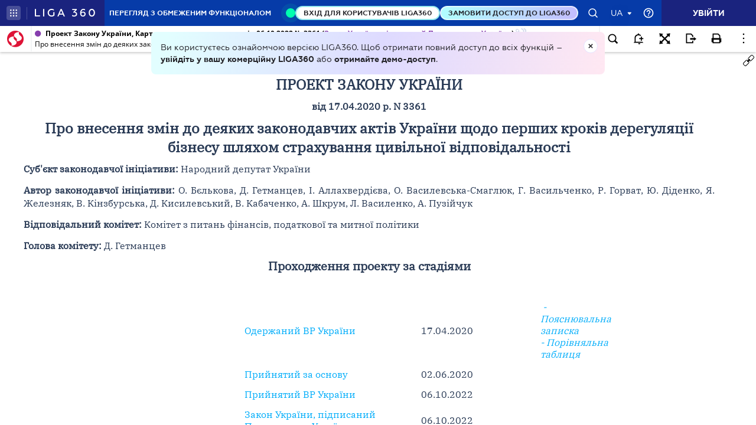

--- FILE ---
content_type: text/html;charset=UTF-8
request_url: https://ips.ligazakon.net/lzviewservice/document/fast/JI01887I?fullText=true&rnd=BAD0054C1B2C1773C38F7A0B7C92B64D&versioncli=3-6-11&lang=ua&beforeText=%3Chtml%3E%3Chead%3E%3Clink%20rel%3D%22stylesheet%22%20type%3D%22text%2Fcss%22%20href%3D%22%2Flib%2Ffont-awesome%2Fcss%2Ffont-awesome.css%22%2F%3E%3Clink%20rel%3D%22stylesheet%22%20type%3D%22text%2Fcss%22%20href%3D%22%2Fstyle.css%22%2F%3E%3C%2Fhead%3E%3Cbody%20class%3D%22iframe-body%20doc-body%22%3E%3Cdiv%20class%3D%22doc-frame-container%22%3E&afterText=%3C%2Fdiv%3E%3C%2Fbody%3E%3C%2Fhtml%3E
body_size: -463
content:
<html><head><link rel="stylesheet" type="text/css" href="/lib/font-awesome/css/font-awesome.css"/><link rel="stylesheet" type="text/css" href="/style.css"/></head><body class="iframe-body doc-body"><div class="doc-frame-container"><script>try { if (!((window.parent.document.getElementById('docFrame') || window.parent.document.getElementById('previewFrame')) && window.parent.window.location.origin.indexOf('.ligazakon.net'))) { window.location.replace("https://ips.ligazakon.net/document/JI01887I"); } } catch {}</script><div class="ui-doc-part" part="1"><div class="mainTag pos0"><p class="tc bmf" id="3"><span class="backlinkz ipas"></span><span class="block3dot"><span class="backlinkz verdictum" data-an="/verdictum/result?docs_npa=JI01887I&amp;links_npa=JI01887I&amp;p=1"></span><span class="backlinkz comment" data-id="" data-comment="0"></span></span><b>КАРТА ПРОХОДЖЕННЯ ПРОЕКТУ</b></p></div>

<div class="mainTag pos1"><h2 class="tc head_struct bmf" id="4"><span class="backlinkz ipas" data-an="4"></span><span class="block3dot"><span class="backlinkz verdictum" data-an="/verdictum/result?docs_npa=JI01887I&amp;links_npa=JI01887I%204&amp;p=1"></span><span class="backlinkz comment" data-id="" data-comment="4"></span></span><b>ПРОЕКТ ЗАКОНУ УКРАЇНИ</b></h2></div>

<div class="mainTag pos2"><p class="tc bmf" id="5"><span class="backlinkz ipas" data-an="5"></span><span class="block3dot"><span class="backlinkz verdictum" data-an="/verdictum/result?docs_npa=JI01887I&amp;links_npa=JI01887I%205&amp;p=1"></span><span class="backlinkz comment" data-id="" data-comment="5"></span></span><b>від 17.04.2020 р. N 3361</b></p></div>

<div class="mainTag pos3"><h2 class="tc head_struct bmf" id="6"><span class="backlinkz ipas" data-an="6"></span><span class="block3dot"><span class="backlinkz verdictum" data-an="/verdictum/result?docs_npa=JI01887I&amp;links_npa=JI01887I%206&amp;p=1"></span><span class="backlinkz comment" data-id="" data-comment="6"></span></span><b>Про внесення змін до деяких законодавчих актів України щодо перших кроків дерегуляції бізнесу шляхом страхування цивільної відповідальності</b></h2></div>

<div class="mainTag pos4"><p class="tj bmf" id="7"><span class="backlinkz ipas" data-an="7"></span><span class="block3dot"><span class="backlinkz verdictum" data-an="/verdictum/result?docs_npa=JI01887I&amp;links_npa=JI01887I%207&amp;p=1"></span><span class="backlinkz comment" data-id="" data-comment="7"></span></span><b>Суб'єкт законодавчої ініціативи:</b> Народний депутат України</p></div>

<div class="mainTag pos5"><p class="tj bmf" id="8"><span class="backlinkz ipas" data-an="8"></span><span class="block3dot"><span class="backlinkz verdictum" data-an="/verdictum/result?docs_npa=JI01887I&amp;links_npa=JI01887I%208&amp;p=1"></span><span class="backlinkz comment" data-id="" data-comment="8"></span></span><b>Автор законодавчої ініціативи:</b> О. Бєлькова, Д. Гетманцев, І. Аллахвердієва, О. Василевська-Смаглюк, Г. Васильченко, Р. Горват, Ю. Діденко, Я. Железняк, В. Кінзбурська, Д. Кисилевський, В. Кабаченко, А. Шкрум, Л. Василенко, А. Пузійчук</p></div>

<div class="mainTag pos6"><p class="tj bmf" id="9"><span class="backlinkz ipas" data-an="9"></span><span class="block3dot"><span class="backlinkz verdictum" data-an="/verdictum/result?docs_npa=JI01887I&amp;links_npa=JI01887I%209&amp;p=1"></span><span class="backlinkz comment" data-id="" data-comment="9"></span></span><b>Відповідальний комітет:</b> Комітет з питань фінансів, податкової та митної політики</p></div>

<div class="mainTag pos7"><p class="tj bmf" id="10"><span class="backlinkz ipas" data-an="10"></span><span class="block3dot"><span class="backlinkz verdictum" data-an="/verdictum/result?docs_npa=JI01887I&amp;links_npa=JI01887I%2010&amp;p=1"></span><span class="backlinkz comment" data-id="" data-comment="10"></span></span><b>Голова комітету:</b> Д. Гетманцев</p></div>

<div class="mainTag pos8"><h3 class="tc head_struct bmf" id="12"><span class="backlinkz ipas" data-an="12"></span><span class="block3dot"><span class="backlinkz verdictum" data-an="/verdictum/result?docs_npa=JI01887I&amp;links_npa=JI01887I%2012&amp;p=1"></span><span class="backlinkz comment" data-id="" data-comment="12"></span></span><b>Проходження проекту за стадіями</b></h3></div>

<div class="mainTag pos9"><p class="tj" id="53"><span class="backlinkz ipas" data-an="53"></span><span class="block3dot"><span class="backlinkz verdictum" data-an="/verdictum/result?docs_npa=JI01887I&amp;links_npa=JI01887I%2053&amp;p=1"></span><span class="backlinkz comment" data-id="" data-comment="53"></span></span>&nbsp;</p></div>

<div class="mainTag pos10"><table cellpadding="5" cellspacing="3" width="70%" align="center"><tr><td><p class="tl" id="13"><a target="_blank"  href="/document/view/ji01887a?ed=2020_04_17"><span style="color:blue"></span></a>&nbsp;<span class="backlinkz comment" data-id="" data-comment="13"></span><span class="backlinkz verdictum" data-an="/verdictum/result?docs_npa=JI01887I&amp;links_npa=JI01887I%2013&amp;p=1"></span><span class="backlinkz ipas" data-an="13"></span></p></td><td><p class="tl" id="14"><a target="_blank"  href="/document/view/ji01887a?ed=2020_04_17"><span style="color:blue">Одержаний ВР України</span></a>&nbsp;<span class="backlinkz comment" data-id="" data-comment="14"></span><span class="backlinkz verdictum" data-an="/verdictum/result?docs_npa=JI01887I&amp;links_npa=JI01887I%2014&amp;p=1"></span><span class="backlinkz ipas" data-an="14"></span></p></td><td><p class="tl" id="15">17.04.2020<span class="backlinkz comment" data-id="" data-comment="15"></span><span class="backlinkz verdictum" data-an="/verdictum/result?docs_npa=JI01887I&amp;links_npa=JI01887I%2015&amp;p=1"></span><span class="backlinkz ipas" data-an="15"></span></p></td><td><p class="tl" id="16">&nbsp;<a target="_blank"  href="/document/view/gi01887a?ed=2020_04_17"><span style="color:blue"><i>- Пояснювальна записка<br /></i></span></a><a target="_blank"  href="/document/view/oi01887a?ed=2020_04_17"><i><span style="color:blue">- Порівняльна таблиця</span></i></a><span class="backlinkz comment" data-id="" data-comment="16"></span><span class="backlinkz verdictum" data-an="/verdictum/result?docs_npa=JI01887I&amp;links_npa=JI01887I%2016&amp;p=1"></span><span class="backlinkz ipas" data-an="16"></span></p></td></tr><tr><td width="25%"><p class="tl" id="32"><a target="_blank"  href="/document/view/t200649?ed=2020_06_02"><span style="color:blue"></span></a><span class="backlinkz comment" data-id="" data-comment="32"></span><span class="backlinkz verdictum" data-an="/verdictum/result?docs_npa=JI01887I&amp;links_npa=JI01887I%2032&amp;p=1"></span><span class="backlinkz ipas" data-an="32"></span></p></td><td width="37%"><p class="tl" id="33"><a target="_blank"  href="/document/view/t200649?ed=2020_06_02"><span style="color:blue">Прийнятий за основу</span></a><span class="backlinkz comment" data-id="" data-comment="33"></span><span class="backlinkz verdictum" data-an="/verdictum/result?docs_npa=JI01887I&amp;links_npa=JI01887I%2033&amp;p=1"></span><span class="backlinkz ipas" data-an="33"></span></p></td><td width="25%"><p class="tl" id="34">02.06.2020<span class="backlinkz comment" data-id="" data-comment="34"></span><span class="backlinkz verdictum" data-an="/verdictum/result?docs_npa=JI01887I&amp;links_npa=JI01887I%2034&amp;p=1"></span><span class="backlinkz ipas" data-an="34"></span></p></td><td><p class="tc" id="35">&nbsp;<span class="backlinkz comment" data-id="" data-comment="35"></span><span class="backlinkz verdictum" data-an="/verdictum/result?docs_npa=JI01887I&amp;links_npa=JI01887I%2035&amp;p=1"></span><span class="backlinkz ipas" data-an="35"></span></p></td></tr><tr><td width="25%"><p class="tl" id="47"><a target="_blank"  href="/document/view/ji01887g?ed=2022_10_06"><span style="color:blue"></span></a><span class="backlinkz comment" data-id="" data-comment="47"></span><span class="backlinkz verdictum" data-an="/verdictum/result?docs_npa=JI01887I&amp;links_npa=JI01887I%2047&amp;p=1"></span><span class="backlinkz ipas" data-an="47"></span></p></td><td width="37%"><p class="tl" id="48"><a target="_blank"  href="/document/view/ji01887g?ed=2022_10_06"><span style="color:blue">Прийнятий ВР України&nbsp;</span></a><span class="backlinkz comment" data-id="" data-comment="48"></span><span class="backlinkz verdictum" data-an="/verdictum/result?docs_npa=JI01887I&amp;links_npa=JI01887I%2048&amp;p=1"></span><span class="backlinkz ipas" data-an="48"></span></p></td><td width="25%"><p class="tl" id="49">06.10.2022<span class="backlinkz comment" data-id="" data-comment="49"></span><span class="backlinkz verdictum" data-an="/verdictum/result?docs_npa=JI01887I&amp;links_npa=JI01887I%2049&amp;p=1"></span><span class="backlinkz ipas" data-an="49"></span></p></td><td><p class="tc" id="50">&nbsp;<span class="backlinkz comment" data-id="" data-comment="50"></span><span class="backlinkz verdictum" data-an="/verdictum/result?docs_npa=JI01887I&amp;links_npa=JI01887I%2050&amp;p=1"></span><span class="backlinkz ipas" data-an="50"></span></p></td></tr><tr><td width="25%"><p class="tl" id="66"><a target="_blank"  href="/document/view/t222655?ed=2022_10_06"><span style="color:blue"></span></a><span class="backlinkz comment" data-id="" data-comment="66"></span><span class="backlinkz verdictum" data-an="/verdictum/result?docs_npa=JI01887I&amp;links_npa=JI01887I%2066&amp;p=1"></span><span class="backlinkz ipas" data-an="66"></span></p></td><td width="37%"><p class="tl" id="67"><a target="_blank"  href="/document/view/t222655?ed=2022_10_06"><span style="color:blue">Закон України, підписаний Президентом України</span></a><span class="backlinkz comment" data-id="" data-comment="67"></span><span class="backlinkz verdictum" data-an="/verdictum/result?docs_npa=JI01887I&amp;links_npa=JI01887I%2067&amp;p=1"></span><span class="backlinkz ipas" data-an="67"></span></p></td><td><p class="tl" id="68">06.10.2022<span class="backlinkz comment" data-id="" data-comment="68"></span><span class="backlinkz verdictum" data-an="/verdictum/result?docs_npa=JI01887I&amp;links_npa=JI01887I%2068&amp;p=1"></span><span class="backlinkz ipas" data-an="68"></span></p></td><td><p class="tc" id="69">&nbsp;<span class="backlinkz comment" data-id="" data-comment="69"></span><span class="backlinkz verdictum" data-an="/verdictum/result?docs_npa=JI01887I&amp;links_npa=JI01887I%2069&amp;p=1"></span><span class="backlinkz ipas" data-an="69"></span></p></td></tr><tr><td><p class="tc" id="28">&nbsp;<span class="backlinkz comment" data-id="" data-comment="28"></span><span class="backlinkz verdictum" data-an="/verdictum/result?docs_npa=JI01887I&amp;links_npa=JI01887I%2028&amp;p=1"></span><span class="backlinkz ipas" data-an="28"></span></p></td><td><p class="tc" id="31">&nbsp;<span class="backlinkz comment" data-id="" data-comment="31"></span><span class="backlinkz verdictum" data-an="/verdictum/result?docs_npa=JI01887I&amp;links_npa=JI01887I%2031&amp;p=1"></span><span class="backlinkz ipas" data-an="31"></span></p></td><td><p class="tc" id="30">&nbsp;<span class="backlinkz comment" data-id="" data-comment="30"></span><span class="backlinkz verdictum" data-an="/verdictum/result?docs_npa=JI01887I&amp;links_npa=JI01887I%2030&amp;p=1"></span><span class="backlinkz ipas" data-an="30"></span></p></td><td><p class="tc" id="29">&nbsp;<span class="backlinkz comment" data-id="" data-comment="29"></span><span class="backlinkz verdictum" data-an="/verdictum/result?docs_npa=JI01887I&amp;links_npa=JI01887I%2029&amp;p=1"></span><span class="backlinkz ipas" data-an="29"></span></p></td></tr><tr><td colspan="4"><p class="tc" id="21"><b>ДОДАТКОВО:</b><span class="backlinkz comment" data-id="" data-comment="21"></span><span class="backlinkz verdictum" data-an="/verdictum/result?docs_npa=JI01887I&amp;links_npa=JI01887I%2021&amp;p=1"></span><span class="backlinkz ipas" data-an="21"></span></p></td></tr><tr><td><p class="tl" id="22">&nbsp;<span class="backlinkz comment" data-id="" data-comment="22"></span><span class="backlinkz verdictum" data-an="/verdictum/result?docs_npa=JI01887I&amp;links_npa=JI01887I%2022&amp;p=1"></span><span class="backlinkz ipas" data-an="22"></span></p></td><td><p class="tl" id="23"><a target="_blank"  href="/document/view/xi01887a?ed=2020_04_30"><span style="color:blue">Висновок Головного науково-експертного управління</span></a>&nbsp;<span class="backlinkz comment" data-id="" data-comment="23"></span><span class="backlinkz verdictum" data-an="/verdictum/result?docs_npa=JI01887I&amp;links_npa=JI01887I%2023&amp;p=1"></span><span class="backlinkz ipas" data-an="23"></span></p></td><td><p class="tl" id="24">30.04.2020<span class="backlinkz comment" data-id="" data-comment="24"></span><span class="backlinkz verdictum" data-an="/verdictum/result?docs_npa=JI01887I&amp;links_npa=JI01887I%2024&amp;p=1"></span><span class="backlinkz ipas" data-an="24"></span></p></td><td><p class="tl" id="25">&nbsp;<span class="backlinkz comment" data-id="" data-comment="25"></span><span class="backlinkz verdictum" data-an="/verdictum/result?docs_npa=JI01887I&amp;links_npa=JI01887I%2025&amp;p=1"></span><span class="backlinkz ipas" data-an="25"></span></p></td></tr><tr><td><p class="tl" id="37">&nbsp;<span class="backlinkz comment" data-id="" data-comment="37"></span><span class="backlinkz verdictum" data-an="/verdictum/result?docs_npa=JI01887I&amp;links_npa=JI01887I%2037&amp;p=1"></span><span class="backlinkz ipas" data-an="37"></span></p></td><td><p class="tl" id="38"><a target="_blank"  href="/document/view/xi01887q?ed=2020_05_20"><span style="color:blue">Висновок комітету</span></a>&nbsp;<span class="backlinkz comment" data-id="" data-comment="38"></span><span class="backlinkz verdictum" data-an="/verdictum/result?docs_npa=JI01887I&amp;links_npa=JI01887I%2038&amp;p=1"></span><span class="backlinkz ipas" data-an="38"></span></p></td><td><p class="tl" id="39">20.05.2020<span class="backlinkz comment" data-id="" data-comment="39"></span><span class="backlinkz verdictum" data-an="/verdictum/result?docs_npa=JI01887I&amp;links_npa=JI01887I%2039&amp;p=1"></span><span class="backlinkz ipas" data-an="39"></span></p></td><td><p class="tl" id="40">&nbsp;<span class="backlinkz comment" data-id="" data-comment="40"></span><span class="backlinkz verdictum" data-an="/verdictum/result?docs_npa=JI01887I&amp;links_npa=JI01887I%2040&amp;p=1"></span><span class="backlinkz ipas" data-an="40"></span></p></td></tr><tr><td><p class="tl" id="41">&nbsp;<span class="backlinkz comment" data-id="" data-comment="41"></span><span class="backlinkz verdictum" data-an="/verdictum/result?docs_npa=JI01887I&amp;links_npa=JI01887I%2041&amp;p=1"></span><span class="backlinkz ipas" data-an="41"></span></p></td><td><p class="tl" id="42"><a target="_blank"  href="/document/view/xi01887r?ed=2020_06_03"><span style="color:blue">Висновок комітету</span></a>&nbsp;<span class="backlinkz comment" data-id="" data-comment="42"></span><span class="backlinkz verdictum" data-an="/verdictum/result?docs_npa=JI01887I&amp;links_npa=JI01887I%2042&amp;p=1"></span><span class="backlinkz ipas" data-an="42"></span></p></td><td><p class="tl" id="43">03.06.2020<span class="backlinkz comment" data-id="" data-comment="43"></span><span class="backlinkz verdictum" data-an="/verdictum/result?docs_npa=JI01887I&amp;links_npa=JI01887I%2043&amp;p=1"></span><span class="backlinkz ipas" data-an="43"></span></p></td><td><p class="tl" id="44">&nbsp;<span class="backlinkz comment" data-id="" data-comment="44"></span><span class="backlinkz verdictum" data-an="/verdictum/result?docs_npa=JI01887I&amp;links_npa=JI01887I%2044&amp;p=1"></span><span class="backlinkz ipas" data-an="44"></span></p></td></tr></table></div>

<div class="mainTag pos11"><p class="tc bmf" id="45"><span class="backlinkz ipas" data-an="45"></span><span class="block3dot"><span class="backlinkz verdictum" data-an="/verdictum/result?docs_npa=JI01887I&amp;links_npa=JI01887I%2045&amp;p=1"></span><span class="backlinkz comment" data-id="" data-comment="45"></span></span>____________</p></div>

<div class="mainTag pos12"><p class="tj" id="46"><span class="backlinkz ipas" data-an="46"></span><span class="block3dot"><span class="backlinkz verdictum" data-an="/verdictum/result?docs_npa=JI01887I&amp;links_npa=JI01887I%2046&amp;p=1"></span><span class="backlinkz comment" data-id="" data-comment="46"></span></span></p></div><!--part_end_1--></div>
</div></div><script defer src="https://static.cloudflareinsights.com/beacon.min.js/vcd15cbe7772f49c399c6a5babf22c1241717689176015" integrity="sha512-ZpsOmlRQV6y907TI0dKBHq9Md29nnaEIPlkf84rnaERnq6zvWvPUqr2ft8M1aS28oN72PdrCzSjY4U6VaAw1EQ==" data-cf-beacon='{"version":"2024.11.0","token":"8b77fc5bd17348fc928fe85df7d93b3f","server_timing":{"name":{"cfCacheStatus":true,"cfEdge":true,"cfExtPri":true,"cfL4":true,"cfOrigin":true,"cfSpeedBrain":true},"location_startswith":null}}' crossorigin="anonymous"></script>
</body></html>